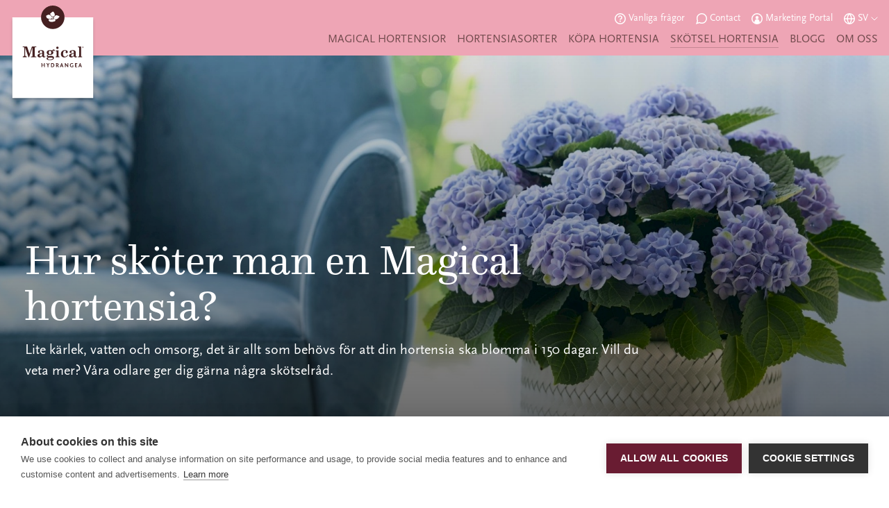

--- FILE ---
content_type: text/html; charset=UTF-8
request_url: https://magicalhydrangea.com/sv/skotsel-hortensia/
body_size: 6625
content:
<!DOCTYPE html><html lang=sv class=page-tips><meta http-equiv=content-type content="text/html; charset=utf-8"><meta name=msapplication-TileColor content=#eea5b5><meta name=theme-color content=#eea5b5><meta name=viewport content="initial-scale=1.0, minimum-scale=1.0, width=device-width"><title>Skötsel hortensia | Magical Hydrangea</title><meta name=description content="Det är inte svårt att sköta en Magical Hydrangea. Men för att göra det ännu enklare, har vi samlat ett antal skötselråd för hortensior på vår hemsida. På så sätt kan du njuta ännu längre av dina blommor!"><link rel=canonical href=https://magicalhydrangea.com/sv/skotsel-hortensia/><meta property=og:title content="Skötsel hortensia | Magical Hydrangea"><meta property=og:description content="Det är inte svårt att sköta en Magical Hydrangea. Men för att göra det ännu enklare, har vi samlat ett antal skötselråd för hortensior på vår hemsida. På så sätt kan du njuta ännu längre av dina blommor!"><meta property=og:image content=https://magicalhydrangea.com/site/assets/files/1098/revolution_12cm_8.1200x630.jpg><meta property=og:image:type content=image/jpeg><meta property=og:image:width content=1200><meta property=og:image:height content=630><meta property=og:type content=website><meta property=og:url content=https://magicalhydrangea.com/sv/skotsel-hortensia/><meta name=twitter:card content=summary><script type=application/ld+json>
{
  "@context": "https://schema.org",
  "@type": "BreadcrumbList",
  "itemListElement": [
  {
    "@type": "ListItem",
    "position": 1,
    "name": "Sk&ouml;tsel hortensia",
    "item": "https://magicalhydrangea.com/sv/skotsel-hortensia/"
  }
  ]
}</script><meta name=generator content=ProcessWire><link rel=alternate href=https://magicalhydrangea.com/en/hydrangea-care/ hreflang=en><link rel=alternate href=https://magicalhydrangea.com/en/hydrangea-care/ hreflang=x-default><link rel=alternate href=https://magicalhydrangea.com/nl/verzorging-hortensia/ hreflang=nl><link rel=alternate href=https://magicalhydrangea.com/de/pflege-hortensien/ hreflang=de><link rel=alternate href=https://magicalhydrangea.com/fr/soins-a-apporter-a-lhortensia/ hreflang=fr><link rel=alternate href=https://magicalhydrangea.com/pl/pielegnacja-hortensji/ hreflang=pl><link rel=alternate href=https://magicalhydrangea.com/it/cura-delle-ortensie/ hreflang=it><link rel=alternate href=https://magicalhydrangea.com/es/cuidados-de-las-hortensias/ hreflang=es><link rel=alternate href=https://magicalhydrangea.com/da/pasning-hortensia/ hreflang=da><link rel=alternate href=https://magicalhydrangea.com/sv/skotsel-hortensia/ hreflang=sv><link rel=alternate href=https://magicalhydrangea.com/no/stell-av-hortensia/ hreflang=no><link rel=dns-prefetch href=//www.googletagmanager.com/><link rel=dns-prefetch href=//use.typekit.net/><link rel=dns-prefetch href=//code.jquery.com/><link rel=dns-prefetch href=//cdn.jsdelivr.net/><script>
		(function(w,d,s,l,i){w[l]=w[l]||[];w[l].push({'gtm.start':
			new Date().getTime(),event:'gtm.js'});var f=d.getElementsByTagName(s)[0],
			j=d.createElement(s),dl=l!='dataLayer'?'&l='+l:'';j.async=true;j.src='https://www.googletagmanager.com/gtm.js?id='+i+dl;f.parentNode.insertBefore(j,f);
		})(window,document,'script','dataLayer','GTM-MWKLTJ6');
	</script><link rel="shortcut icon" href="/site/templates/dist/images/icn-site-32x32.png?v=20191216"><link rel=apple-touch-icon-precomposed sizes=32x32 href=/site/templates/dist/images/icn-site-32x32.png><link rel=apple-touch-icon-precomposed sizes=72x72 href=/site/templates/dist/images/icn-site-72x72.png><link rel=apple-touch-icon-precomposed sizes=76x76 href=/site/templates/dist/images/icn-site-76x76.png><link rel=apple-touch-icon-precomposed sizes=96x96 href=/site/templates/dist/images/icn-site-96x96.png><link rel=apple-touch-icon-precomposed sizes=114x114 href=/site/templates/dist/images/icn-site-114x114.png><link rel=apple-touch-icon-precomposed sizes=120x120 href=/site/templates/dist/images/icn-site-120x120.png><link rel=apple-touch-icon-precomposed sizes=144x144 href=/site/templates/dist/images/icn-site-144x144.png><link rel=apple-touch-icon-precomposed sizes=152x152 href=/site/templates/dist/images/icn-site-152x152.png><link rel=apple-touch-icon-precomposed sizes=192x192 href=/site/templates/dist/images/icn-site-192x192.png><link rel=stylesheet href=//cdn.jsdelivr.net/gh/fancyapps/fancybox@3.5.7/dist/jquery.fancybox.min.css><link rel=stylesheet type=text/css href="/site/templates/dist/css/main-min.css?v=34z6ft"><div class=topbar-wrapper><div class=topbar><a href=/sv/ class=corporate-logo>Magical&reg; Hydrangea</a><div class=nav-wrapper><nav class=nav-topbar><ul role=menu class=topbar-menu-main><li class="level-1 first" role=menuitem><a href=/sv/>Home</a><li class=level-1 role=menuitem><a href=/sv/magical-hortensior/>Magical hortensior</a><li class=level-1 role=menuitem><a href=/sv/hortensiasorter/>Hortensiasorter</a><li class=level-1 role=menuitem><a href=/sv/kopa-hortensia/>Köpa Hortensia</a><li class="level-1 current" role=menuitem><a href=/sv/skotsel-hortensia/>Skötsel hortensia</a><li class=level-1 role=menuitem><a href=/sv/blogg/>Blogg</a><li class="level-1 last" role=menuitem><a href=/sv/om-oss/>Om oss</a></ul><ul class="topbar-menu-meta first-lg"><li><a href=/sv/vanliga-fragor/ class="icn-before icn-small icn-faq-diap">Vanliga frågor</a><li><a href=/sv/contact/ class="icn-before icn-small icn-contact-diap">Contact</a><li><a href=/sv/marketingportal/ class="icn-before icn-small icn-portal-diap">Marketing Portal</a><li class=last><a href="" class="icn-before icn-small icn-language-diap" id=switch-language>sv</a></ul></nav></div><a href="" class="toggle-nav"><span></span></a></div><div id=choose-language class=hidden><div class=inner><div class="row bg-white"><i class="icn icn-small icn-close close"><span>Close</span></i><div class="col txt-center"><h4>Choose your language</h4><ul><li><a href=/en/hydrangea-care/ data-language=default class=default><span>Engelsk</span></a><li><a href=/nl/verzorging-hortensia/ data-language=nl class=nl><span>Nederländska</span></a><li><a href=/de/pflege-hortensien/ data-language=de class=de><span>Tysk</span></a><li><a href=/fr/soins-a-apporter-a-lhortensia/ data-language=fr class=fr><span>Franska</span></a><li><a href=/pl/pielegnacja-hortensji/ data-language=pl class=pl><span>Polska</span></a><li><a href=/it/cura-delle-ortensie/ data-language=it class=it><span>Italienska</span></a><li><a href=/es/cuidados-de-las-hortensias/ data-language=es class=es><span>Spanska</span></a><li><a href=/da/pasning-hortensia/ data-language=da class=da><span>Danska</span></a><li><a href=/sv/skotsel-hortensia/ data-language=sv class=sv><span>Svensk</span></a><li><a href=/no/stell-av-hortensia/ data-language=no class=no><span>Norska</span></a></ul></div></div></div></div></div><div class=content-wrapper><div class="hero has-bgimg"><div class="row bottom-xs gutter-b-extra-md"><header class="col xs-12 md-10 lg-9 content-white-md intro "><h1>Hur sköter man en Magical hortensia?</h1><p>Lite kärlek, vatten och omsorg, det är allt som behövs för att din hortensia ska blomma i 150 dagar. Vill du veta mer? Våra odlare ger dig gärna några skötselråd.</p></header></div><div class="bgimg bgimg-gradient"><picture class="img-wrapper landscape"> <source media="(max-width: 599px)" srcset="/site/assets/files/1098/revolution_12cm_8.-hero-sm.600x0.jpg?v=2de9kl"> <source media="(max-width: 699px)" srcset="/site/assets/files/1098/revolution_12cm_8.-hero-sm.jpg?v=2de9kl"> <source media="(max-width: 1024px)" srcset="/site/assets/files/1098/revolution_12cm_8.-hero-md.jpg?v=2de9kl"> <source media="(max-width: 2000px)" srcset="/site/assets/files/1098/revolution_12cm_8.-hero-xl.2000x0.jpg?v=2de9kl"> <source media="(min-width: 2001px)" srcset="/site/assets/files/1098/revolution_12cm_8.-hero-xl.jpg?v=2de9kl"> <img src="/site/assets/files/1098/revolution_12cm_8.-hero-md.jpg?v=2de9kl" width=2500 height=1666 alt="Skötsel hortensia"> </picture></div></div><div id=filter-wrapper-tips class=filter-sticky><div class="row bg-white"><div class="col faux-border faux-border-bottom"><h4 class=filter-headline>Filter per kategori</h4><form class=filter-form data-type=tip action=/sv/library/filter-pages/filter-tips/><div class=filter-cats><div class=filter-form-input><input type=radio name=filter-input id=filter-garden-hydrangea value=1209 data-name=garden-hydrangea class=filter-select> <label for=filter-garden-hydrangea>Trädgårdshortensia</label></div><div class=filter-form-input><input type=radio name=filter-input id=filter-indoor-hydrangea value=1210 data-name=indoor-hydrangea class=filter-select> <label for=filter-indoor-hydrangea>Krukhortensia</label></div></div><button class="filter-reset filter-reset-cats hidden">Radera filter</button></form></div></div></div><div id=content class=page-content><div class=row><div class="col xs-12 sm-5 md-4"><a class='img-wrapper landscape'> <picture> <source media="(max-width: 599px)" data-srcset="/site/assets/files/2582/stam_amethyst_water.-landscape.600x0.jpg?v=2de9ko"> <source media="(min-width: 600px)" data-srcset="/site/assets/files/2582/stam_amethyst_water.-landscape.700x0.jpg?v=2de9ko"> <img data-src="/site/assets/files/2582/stam_amethyst_water.-landscape.700x0.jpg?v=2de9ko" class=lazyload width=700 height=466 alt="Magical Hydrangea är inte rädda för vatten"> </picture> </a></div><div class="col xs-12 sm-7 md-8"><p class=cat>Trädgårdshortensia<h3>Magical Hydrangea är inte rädda för vatten</h3><p>Vattna din Magical trädgårdshortensia regelbundet. Det gäller framförallt hortensior i kruka, men de som är utplanterade behöver också vattnas när det är varmt. Det är bättre att vattna ordentligt ett par gånger i veckan än att vattna en skvätt varje dag. Håll själva blommorna torra. Se till att jorden är lucker och släpper igenom vatten.</p> <a href=/sv/skotsel-hortensia/magical-hydrangea-ar-inte-radda-for-vatten/ class=readmore>Läs mer</a></div></div><div class=row><div class="col xs-12 sm-5 md-4"><a class='img-wrapper landscape'> <picture> <source media="(max-width: 599px)" data-srcset="/site/assets/files/2587/noblesse_15.-landscape.600x0.jpg?v=2de9ko"> <source media="(min-width: 600px)" data-srcset="/site/assets/files/2587/noblesse_15.-landscape.700x0.jpg?v=2de9ko"> <img data-src="/site/assets/files/2587/noblesse_15.-landscape.700x0.jpg?v=2de9ko" class=lazyload width=700 height=466 alt="Extra näringsämnen åt din Magical Hydrangea"> </picture> </a></div><div class="col xs-12 sm-7 md-8"><p class=cat>Trädgårdshortensia<h3>Extra näringsämnen åt din Magical Hydrangea</h3><p>Förutom vatten behöver en hortensia också extra växtnäring. Det går bra att använda organiska, universella gödselmedel. Gödsla tre till fyra gånger under blomningssäsongen. Med denna omvårdnad kommer hortensian att växa väl och blomma vackert.</p> <a href=/sv/skotsel-hortensia/extra-naringsamnen-at-din-magical-hydrangea/ class=readmore>Läs mer</a></div></div><div class=row><div class="col xs-12 sm-5 md-4"><a href='https://www.youtube.com/watch?v=6nojCkS-Uac' data-fancybox class='img-wrapper landscape play-video'> <picture> <source media="(max-width: 599px)" data-srcset="/site/assets/files/3007/m-24-092-p1227334.-landscape.600x0.jpg?v=2t4ujc"> <source media="(min-width: 600px)" data-srcset="/site/assets/files/3007/m-24-092-p1227334.-landscape.700x0.jpg?v=2t4ujc"> <img data-src="/site/assets/files/3007/m-24-092-p1227334.-landscape.700x0.jpg?v=2t4ujc" class=lazyload width=700 height=466 alt="Så här beskär du din Magical Hydrangea"> </picture> </a></div><div class="col xs-12 sm-7 md-8"><p class=cat>Trädgårdshortensia<h3>Så här beskär du din Magical Hydrangea</h3><p>Våren är i full gång! Nu när dagarna blir längre längtar din Magical Hydrangea efter att få visa upp sina blommor. Än så länge gömmer de sig i knoppar, men med lite extra kärlek och en sekatör kan du se till att din hortensia är i toppskick när blomningssäsongen börjar. Gör dig redo för 150 dagar med spektakulära blommor!</p> <a href=/sv/skotsel-hortensia/sa-har-beskar-du-din-magical-hydrangea/ class=readmore>Läs mer</a></div></div><div class=row><div class="col xs-12 sm-5 md-4"><a href=https://vimeo.com/500413491 data-fancybox class='img-wrapper landscape play-video'> <picture> <source media="(max-width: 599px)" data-srcset="/site/assets/files/2585/revolution_12cm_5.-landscape.600x0.jpg?v=2de9ko"> <source media="(min-width: 600px)" data-srcset="/site/assets/files/2585/revolution_12cm_5.-landscape.700x0.jpg?v=2de9ko"> <img data-src="/site/assets/files/2585/revolution_12cm_5.-landscape.700x0.jpg?v=2de9ko" class=lazyload width=700 height=466 alt="Var i hemmet trivs en Magical Hydrangea bäst?"> </picture> </a></div><div class="col xs-12 sm-7 md-8"><p class=cat>Krukhortensia<h3>Var i hemmet trivs en Magical Hydrangea bäst?</h3><p>En Magical stuehortensia skal helst stå et ikke for mørkt sted i huset. Et lyst sted, for eksempel i vindueskarmen, kommer farveskiftet bedst til sin ret. Pas dog på med skarpt sollys, for så udtørrer planten hurtigt, og blomster og blade svides.</p> <a href=/sv/skotsel-hortensia/var-i-hemmet-trivs-en-magical-hydrangea-bast/ class=readmore>Läs mer</a></div></div><div class=row><div class="col xs-12 sm-5 md-4"><a class='img-wrapper landscape'> <picture> <source media="(max-width: 599px)" data-srcset="/site/assets/files/2584/magical_evolution_7_preview.-landscape.600x0.jpg?v=2de9ko"> <source media="(min-width: 600px)" data-srcset="/site/assets/files/2584/magical_evolution_7_preview.-landscape.700x0.jpg?v=2de9ko"> <img data-src="/site/assets/files/2584/magical_evolution_7_preview.-landscape.700x0.jpg?v=2de9ko" class=lazyload width=700 height=466 alt="Rätt rumstemperatur för Magicals"> </picture> </a></div><div class="col xs-12 sm-7 md-8"><p class=cat>Krukhortensia<h3>Rätt rumstemperatur för Magicals</h3><p>En idealisk temperatur för krukhortensia är mellan 16 och 23 grader Celsius.</p> <a href=/sv/skotsel-hortensia/ratt-rumstemperatur-for-magicals/ class=readmore>Läs mer</a></div></div><div class=row><div class="col xs-12 sm-5 md-4"><a href=https://vimeo.com/500412983 data-fancybox class='img-wrapper landscape play-video'> <picture> <source media="(max-width: 599px)" data-srcset="/site/assets/files/2578/evolution_12cm_21_preview.-landscape.600x0.jpg?v=2de9ko"> <source media="(min-width: 600px)" data-srcset="/site/assets/files/2578/evolution_12cm_21_preview.-landscape.700x0.jpg?v=2de9ko"> <img data-src="/site/assets/files/2578/evolution_12cm_21_preview.-landscape.700x0.jpg?v=2de9ko" class=lazyload width=700 height=466 alt="Extra näring och skötsel för krukhortensior inomhus"> </picture> </a></div><div class="col xs-12 sm-7 md-8"><p class=cat>Krukhortensia<h3>Extra näring och skötsel för krukhortensior inomhus</h3><p>Ge extra växtnäring varannan vecka. Som motprestation kommer Magical hortensia att stråla i 150 dagar. För rätt proportioner vatten/växtnäring och övriga skötselråd, se förpackningen till krukväxtnäringen.</p> <a href=/sv/skotsel-hortensia/extra-naring-och-skotsel-for-krukhortensior-inomhus/ class=readmore>Läs mer</a></div></div><div class=row><div class="col xs-12 sm-5 md-4"><a href=https://vimeo.com/500417802 data-fancybox class='img-wrapper landscape play-video'> <picture> <source media="(max-width: 599px)" data-srcset="/site/assets/files/2579/ijs-magical.-landscape.600x0.jpg?v=2de9ko"> <source media="(min-width: 600px)" data-srcset="/site/assets/files/2579/ijs-magical.-landscape.700x0.jpg?v=2de9ko"> <img data-src="/site/assets/files/2579/ijs-magical.-landscape.700x0.jpg?v=2de9ko" class=lazyload width=700 height=466 alt="Hur skyddar jag mina trädgårdshortensior mot (sträng) kyla?"> </picture> </a></div><div class="col xs-12 sm-7 md-8"><p class=cat>Trädgårdshortensia<h3>Hur skyddar jag mina trädgårdshortensior mot (sträng) kyla?</h3><p>Med en Magical hortensia upplever du varje dag naturens skönhet och årstidernas växlingar. Det vill säga, även på vintern! Som tur är tål hortensior ganska låga temperaturer. De kommer ursprungligen från Asien och är vinterhärdiga. Men se upp för sträng kyla. Hortensian överlever, men blomknopparna kan skadas. Och det vore ju väldigt synd.</p> <a href=/sv/skotsel-hortensia/hur-skyddar-jag-mina-tradgardshortensior-mot-strang-kyla/ class=readmore>Läs mer</a></div></div><div class=row><div class="col xs-12 sm-5 md-4"><a class='img-wrapper landscape'> <picture> <source media="(max-width: 599px)" data-srcset="/site/assets/files/2576/ametist_roze_5.-landscape.600x0.jpg?v=2de9ko"> <source media="(min-width: 600px)" data-srcset="/site/assets/files/2576/ametist_roze_5.-landscape.700x0.jpg?v=2de9ko"> <img data-src="/site/assets/files/2576/ametist_roze_5.-landscape.700x0.jpg?v=2de9ko" class=lazyload width=700 height=466 alt="Måste jag beskära min Magical trädgårdshortensia?"> </picture> </a></div><div class="col xs-12 sm-7 md-8"><p class=cat>Trädgårdshortensia<h3>Måste jag beskära min Magical trädgårdshortensia?</h3><p>Den frågan får vi ofta. Men svaret är att Magical hortensia egentligen inte behöver beskäras alls. Det räcker med att klippa bort de vissna blommorna. Klipp av blomman direkt under blomställningen så skadas inte de nya knopparna. Blomknopparna som är redo inför nästa vår sitter alltid i toppen av stjälkarna. Så var varsam.</p> <a href=/sv/skotsel-hortensia/maste-jag-beskara-min-magical-tradgardshortensia/ class=readmore>Läs mer</a></div></div><div class=row><div class="col xs-12 sm-5 md-4"><a class='img-wrapper landscape'> <picture> <source media="(max-width: 599px)" data-srcset="/site/assets/files/2580/keep_your_hydrangea_blue.-landscape.600x0.jpg?v=2de9ko"> <source media="(min-width: 600px)" data-srcset="/site/assets/files/2580/keep_your_hydrangea_blue.-landscape.700x0.jpg?v=2de9ko"> <img data-src="/site/assets/files/2580/keep_your_hydrangea_blue.-landscape.700x0.jpg?v=2de9ko" class=lazyload width=700 height=466 alt="Hur får man Magical Hydrangea att behålla den blå färgen?"> </picture> </a></div><div class="col xs-12 sm-7 md-8"><p class=cat>Trädgårdshortensia<h3>Hur får man Magical Hydrangea att behålla den blå färgen?</h3><p>Om du har köpt en blå Magical trädgårdshortensia kan det hända att blommorna nästa år blir rosa</p> <a href=/sv/skotsel-hortensia/hur-far-man-magical-hydrangea-att-behalla-den-bla-fargen/ class=readmore>Läs mer</a></div></div><div class=row><div class="col xs-12 sm-5 md-4"><a href=https://vimeo.com/500412855 data-fancybox class='img-wrapper landscape play-video'> <picture> <source media="(max-width: 599px)" data-srcset="/site/assets/files/2586/magical_revolution_14cm_pink_9.-landscape.600x0.jpg?v=2de9ko"> <source media="(min-width: 600px)" data-srcset="/site/assets/files/2586/magical_revolution_14cm_pink_9.-landscape.700x0.jpg?v=2de9ko"> <img data-src="/site/assets/files/2586/magical_revolution_14cm_pink_9.-landscape.700x0.jpg?v=2de9ko" class=lazyload width=700 height=466 alt="Din Magical krukhortensia älskar vatten"> </picture> </a></div><div class="col xs-12 sm-7 md-8"><p class=cat>Krukhortensia<h3>Din Magical krukhortensia älskar vatten</h3><p>Magical hortensia tycker om fuktig jord, men vattna inte själva blommorna. Genom att sänka ned krukan i vatten (en gång i veckan) skämmer du bort den lite extra. Vattna inte för mycket. Om det blir vatten kvar i ytterkrukan eller på fatet, kan rötterna dö. Då vissnar blommorna och bladen, precis som när jorden är för torr.</p> <a href=/sv/skotsel-hortensia/din-magical-krukhortensia-alskar-vatten/ class=readmore>Läs mer</a></div></div><div class=row><div class="col xs-12 sm-5 md-4"><a href=https://vimeo.com/500417473 data-fancybox class='img-wrapper landscape play-video'> <picture> <source media="(max-width: 599px)" data-srcset="/site/assets/files/2577/3-noblesse_3_-landscape_700x0.-landscape.600x0.jpg?v=2de9ko"> <source media="(min-width: 600px)" data-srcset="/site/assets/files/2577/3-noblesse_3_-landscape_700x0.-landscape.700x0.jpg?v=2de9ko"> <img data-src="/site/assets/files/2577/3-noblesse_3_-landscape_700x0.-landscape.700x0.jpg?v=2de9ko" class=lazyload width=700 height=466 alt="Behöver en Magical trädgårdshortensia extra omvårdnad?"> </picture> </a></div><div class="col xs-12 sm-7 md-8"><p class=cat>Trädgårdshortensia<h3>Behöver en Magical trädgårdshortensia extra omvårdnad?</h3><p>Förutom vatten behöver en hortensia också extra växtnäring. Det går bra att använda organiska, universella gödselmedel. Gödsla tre till fyra gånger under blomningssäsongen. Med denna omvårdnad kommer hortensian att växa väl och blomma vackert.</div></div><div class=row><div class="col xs-12 sm-5 md-4"><a href=https://vimeo.com/500417565 data-fancybox class='img-wrapper landscape play-video'> <picture> <source media="(max-width: 599px)" data-srcset="/site/assets/files/2581/coral_blue_5_preview.-landscape.600x0.jpg?v=2de9ko"> <source media="(min-width: 600px)" data-srcset="/site/assets/files/2581/coral_blue_5_preview.-landscape.700x0.jpg?v=2de9ko"> <img data-src="/site/assets/files/2581/coral_blue_5_preview.-landscape.700x0.jpg?v=2de9ko" class=lazyload width=700 height=466 alt="Plantera om en Magical trädgårdshortensia i kruka"> </picture> </a></div><div class="col xs-12 sm-7 md-8"><p class=cat>Trädgårdshortensia<h3>Plantera om en Magical trädgårdshortensia i kruka</h3><p>Trädgårdshortensior som står i kruka planterar man lämpligast om på våren. Till exempel när krukan blivit för liten i förhållande till växten; krukan är då full av rötter och jorden kan knappt dra åt sig något vatten. Då är det hög tid att ge hortensian en större kruka.</p> <a href=/sv/skotsel-hortensia/hur-ofta-ska-jag-plantera-om-min-tradgardshortensia-i-kruka/ class=readmore>Läs mer</a></div></div><div class=row><div class="col xs-12 sm-5 md-4"><a href=https://vimeo.com/500416078 data-fancybox class='img-wrapper landscape play-video'> <picture> <source media="(max-width: 599px)" data-srcset="/site/assets/files/2583/ruby_thuesday_4_preview.-landscape.600x0.jpg?v=2de9ko"> <source media="(min-width: 600px)" data-srcset="/site/assets/files/2583/ruby_thuesday_4_preview.-landscape.700x0.jpg?v=2de9ko"> <img data-src="/site/assets/files/2583/ruby_thuesday_4_preview.-landscape.700x0.jpg?v=2de9ko" class=lazyload width=700 height=466 alt="Rätt tid för plantering av Magical Hydrangea"> </picture> </a></div><div class="col xs-12 sm-7 md-8"><p class=cat>Trädgårdshortensia<h3>Rätt tid för plantering av Magical Hydrangea</h3><p>De flesta trädgårdsväxter bör planteras på våren. Då är de som starkast och rotar sig snabbt. Men trädgårdshortensior kan man i princip plantera året om. En Magical trädgårdshortensia trivs bäst på en skuggig och lagom varm plats.</p> <a href=/sv/skotsel-hortensia/nar-ska-man-plantera-magical-hortensia/ class=readmore>Läs mer</a></div></div></div></div><div id=page-related-2185 class="wrapper bg-pink-1-20"><div class="row middle-xs between-xs gutter-tb-md"><div class="col xs-12 sm-6 xl-5 "><div class=block-text><h2>Trädgårdsredskap till Magical hortensia </h2><p>Plantera om eller beskära hortensior? Vi säljer även Magical tillbehör med ett vackert, färgglatt mönster; trädgårdshandskar, spadar och sekatörer.<p><a class=readmore href=/sv/contact/>Vill du veta mer?</a></div></div><div class="col first reset-sm no-gutter gutter-sm xs-12 sm-6"><div class="img-wrapper landscape"><picture> <source media="(max-width: 599px)" data-srcset="/site/assets/files/2188/magic1902-magical_hortensia_lente_19_bew_nw-uitsnede.-landscape.600x0.jpg?v=2de9kn"> <source media="(min-width: 600px)" data-srcset="/site/assets/files/2188/magic1902-magical_hortensia_lente_19_bew_nw-uitsnede.-landscape.700x0.jpg?v=2de9kn"> <img data-src="/site/assets/files/2188/magic1902-magical_hortensia_lente_19_bew_nw-uitsnede.-landscape.700x0.jpg?v=2de9kn" class=lazyload width=700 height=466 alt=""> </picture></div></div></div></div><footer><div class="row footer-top"><div class="col xs-12 lg-5 txt-center txt-right-lg last-lg"><div class="footer-enews txt-center"><div class=footer-enews-inner><h4 class=footer-enews-title>Inspiration och skötselråd i din e-post?</h4><div class=footer-enews-form-wrapper><form class=footer-enews-form id=subscribe-form class=subscribe-form action=/sv/library/mailchimp-subscribe/><div class="footer-enews-item footer-enews-item-flex"><input class=footer-enews-email type=email id=email placeholder="Din e-postadress" data-1p-ignore data-lpignore=true data-bwignore=true required><button class=footer-enews-submit type=submit><span>Anmälan</span></button></div><div class="footer-enews-item footer-enews-item-privacy"><input type=checkbox name=enews-privacy id=enews-privacy required> <label for=enews-privacy>a, jag accepterar <a href=/sv/privacy-cookies/ target=_blank>sekretesspolicyn</a></label></div></form></div><div class="footer-enews-message hidden"></div></div></div></div><div class="col xs-12 lg-2 txt-center"><ul role=menu class=footer-menu-main><li class="level-1 first" role=menuitem><a href=/sv/>Home</a><li class=level-1 role=menuitem><a href=/sv/hortensiasorter/>Hortensiasorter</a><li class="level-1 current" role=menuitem><a href=/sv/skotsel-hortensia/>Skötsel hortensia</a><li class="level-1 last" role=menuitem><a href=/sv/blogg/>Blogg</a></ul></div><div class="col xs-12 lg-5 first-lg txt-center txt-left-lg"><address>Magical Hydrangea<br><a href=mailto:info@magicalhydrangea.com class=email>info@magicalhydrangea.com</a></address><ul class="footer-menu-meta txt-left-lg"><li><a href=/sv/vanliga-fragor/ class="icn-before icn-small icn-faq">Vanliga frågor</a><li><a href=/sv/contact/ class="icn-before icn-small icn-contact">Contact</a></ul></div></div><div class=footer-bottom><div class="row middle-lg"><div class="col xs-12 lg-2"><a href=/sv/ class=corporate-logo>Magical&reg; Hydrangea</a></div><div class="col xs-12 lg-5 txt-center txt-right-lg footer-social"><h4 class="footer-social-header smaller">Följ oss</h4><a href=https://www.instagram.com/magical_hydrangea/ target=_blank rel=noreferrer class="icn icn-small icn-instagram-diap"><span>Magical Hydrangea on Instagram</span></a> <a href=https://www.youtube.com/MagicalHydrangea target=_blank rel=noreferrer class="icn icn-small icn-youtube-diap"><span>Magical Hydrangea on Youtube</span></a> <a href=https://www.facebook.com/MagicalHydrangea target=_blank rel=noreferrer class="icn icn-small icn-facebook-diap"><span>Magical Hydrangea on Facebook</span></a> <a href=https://nl.pinterest.com/MagicalHydrangea/ target=_blank rel=noreferrer class="icn icn-small icn-pinterest-diap"><span>Magical Hydrangea on Pinterest</span></a></div><div class="col xs-12 lg-5 first-lg txt-center txt-left-lg no-gutter-t-xs gutter-lg"><span class="smaller copyright">&copy; 2026 Magical Hydrangea</span> <span class=smaller><a href=/sv/privacy-cookies/ class=footer-link>Sekretesspolicyn</a> <a href=javascript:window.cookiehub.openSettings();>Manage Cookies</a></span></div></div></div></footer><div class="modal-container modal-regional-site ignore-stopper"><div class=modal-inner><div class=modal-stage><div class=modal-content-wrapper><div class="modal-content txt-center"><h4 class=modal-title>It looks like you are visiting this website from <span class=regional-name>{regionalName}</span></h4><p>For appropriate care and variety information, please click on the link below.<div class=modal-buttons><a href={regionalUrl} class="btn regional-site-url">Go to <span class=regional-site-name>{regionaSiteName}</span></a> <a href=javascript:void(0); class=modal-close>Stay at Magicalhydrangea.com</a></div></div></div></div><div class=modal-loading></div><div class="modal-background ignore-stopper"></div></div></div><script src=https://code.jquery.com/jquery-3.6.1.min.js integrity="sha256-o88AwQnZB+VDvE9tvIXrMQaPlFFSUTR+nldQm1LuPXQ=" crossorigin=anonymous defer></script><script src="/site/templates/dist/js/core-min.js?v=350m62" defer></script>

--- FILE ---
content_type: image/svg+xml
request_url: https://magicalhydrangea.com/site/templates/dist/images/icn-play.svg
body_size: 14
content:
<svg width="32" height="32" viewBox="0 0 32 32" xmlns="http://www.w3.org/2000/svg"><title>icn-play</title><path fill="#FFF" d="M29.023 16l-22 16V0z" fill-rule="evenodd"/></svg>

--- FILE ---
content_type: image/svg+xml
request_url: https://magicalhydrangea.com/site/templates/dist/images/icn-faq.svg
body_size: 114
content:
<svg width="32" height="32" viewBox="0 0 32 32" xmlns="http://www.w3.org/2000/svg"><title>icn-faq</title><g fill="none" fill-rule="evenodd"><circle stroke="#4A2D2C" stroke-width="3" cx="16" cy="16" r="14.5"/><circle fill="#4A2D2C" cx="15.996" cy="23.113" r="2"/><path d="M11.344 11.2a4.8 4.8 0 019.328 1.6c0 3.2-4.8 4.8-4.8 4.8" stroke="#4A2D2C" stroke-width="3" stroke-linecap="round" stroke-linejoin="round"/></g></svg>

--- FILE ---
content_type: image/svg+xml
request_url: https://magicalhydrangea.com/site/templates/dist/images/icn-contact-diap.svg
body_size: 151
content:
<svg width="32" height="32" viewBox="0 0 32 32" xmlns="http://www.w3.org/2000/svg"><title>icn-contact-diap</title><path d="M2.372 29.628l7.88-2.626.558.281a13.401 13.401 0 006.078 1.44 13.614 13.614 0 0012.173-7.533 13.398 13.398 0 001.439-6.075v-.004l.002-.806c-.38-6.91-5.898-12.426-12.724-12.805h-.893a13.405 13.405 0 00-6.081 1.442 13.612 13.612 0 00-7.526 12.173 13.398 13.398 0 001.439 6.075l.281.558-2.626 7.88z" stroke="#FFF" stroke-width="3" fill="none"/></svg>

--- FILE ---
content_type: image/svg+xml
request_url: https://magicalhydrangea.com/site/templates/dist/images/icn-pinterest-diap.svg
body_size: 1286
content:
<svg width="32" height="32" viewBox="0 0 32 32" xmlns="http://www.w3.org/2000/svg"><title>icn-pinterest-diap</title><path d="M18.75 0c3.042 0 5.677.981 7.906 2.944C28.886 4.907 30 7.445 30 10.56c0 1.536-.198 3.03-.594 4.48a15.715 15.715 0 01-1.719 4.032 8.288 8.288 0 01-3.03 2.944c-1.272.725-2.699 1.088-4.282 1.088-.833 0-1.667-.203-2.5-.608-.833-.405-1.437-.97-1.813-1.696l-.53 2.176c-.23.939-.376 1.547-.438 1.824-.063.277-.188.736-.375 1.376-.188.64-.354 1.099-.5 1.376l-.625 1.184a17.094 17.094 0 01-.875 1.472 59.59 59.59 0 01-1.157 1.664c-.124.085-.197.128-.218.128-.021 0-.094-.064-.219-.192-.167-2.048-.25-3.264-.25-3.648 0-1.152.135-2.464.406-3.936s.688-3.317 1.25-5.536c.563-2.219.886-3.52.969-3.904-.417-.81-.625-1.899-.625-3.264 0-2.048.77-3.413 2.312-4.096 1.25-.555 2.25-.363 3 .576.376.512.563 1.152.563 1.92 0 .81-.27 2.016-.812 3.616s-.813 2.805-.813 3.616c0 .81.281 1.483.844 2.016.562.533 1.24.8 2.031.8 1 0 1.896-.341 2.687-1.024.792-.683 1.386-1.557 1.782-2.624a18.53 18.53 0 00.875-3.168 16.88 16.88 0 00.281-2.976c0-2.219-.677-3.947-2.031-5.184s-3.136-1.856-5.344-1.856c-2.5 0-4.583.832-6.25 2.496-1.667 1.664-2.5 3.776-2.5 6.336 0 .981.24 1.941.719 2.88.479.939.718 1.43.718 1.472 0 .341-.093.8-.28 1.376-.188.576-.407.864-.657.864-.875 0-1.76-.661-2.656-1.984C6.448 15.253 6 13.568 6 11.52 6 8.107 7.281 5.333 9.844 3.2 12.406 1.067 15.375 0 18.75 0z" fill="#FFF" fill-rule="evenodd"/></svg>

--- FILE ---
content_type: image/svg+xml
request_url: https://magicalhydrangea.com/site/templates/dist/images/icn-portal-diap.svg
body_size: 127
content:
<svg width="32" height="32" viewBox="0 0 32 32" xmlns="http://www.w3.org/2000/svg"><title>icn-portal-diap</title><g fill="none" fill-rule="evenodd"><circle stroke="#FFF" stroke-width="3" cx="16" cy="16" r="14.5"/><circle fill="#FFF" cx="16" cy="12.548" r="4.452"/><path d="M8 26.36C9.185 20.12 11.852 17 16 17s6.815 3.12 8 9.36l-2.667 3.12L16 30.52l-4.444-1.04L8 26.36z" fill="#FFF"/></g></svg>